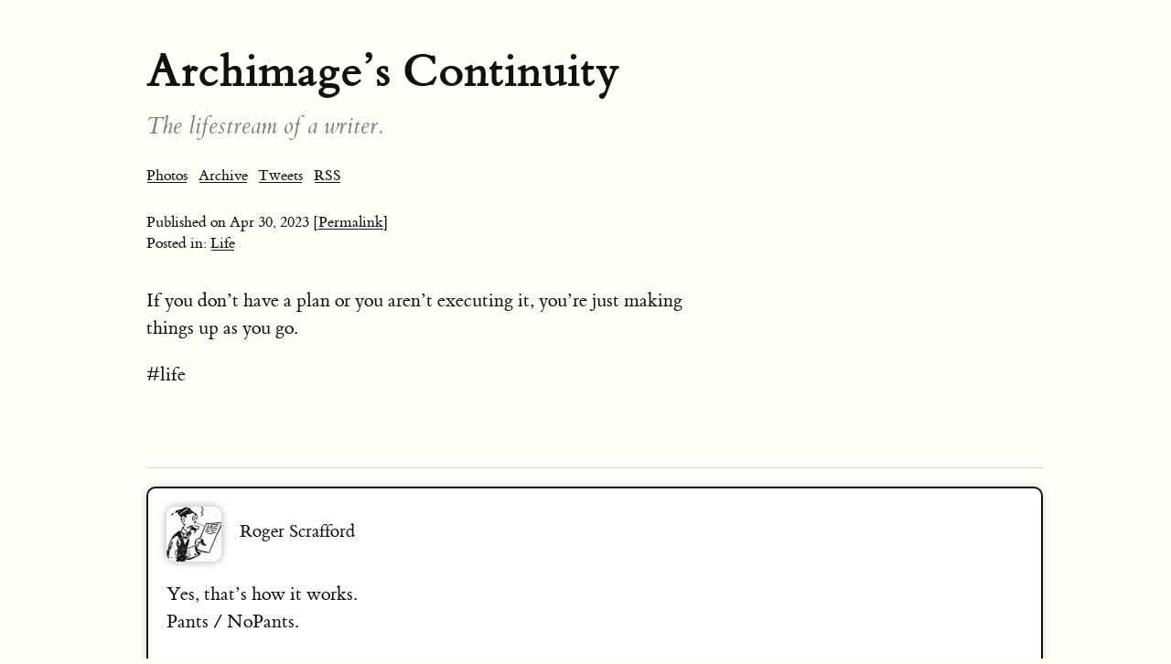

--- FILE ---
content_type: text/html; charset=utf-8
request_url: https://archimage.micro.blog/2023/04/30/if-you-dont.html
body_size: 3877
content:
<!DOCTYPE html>
<html>
<head>
	<meta charset="utf-8">
	<meta name="viewport" content="width=device-width, initial-scale=1">
	<title> // Archimage’s Continuity</title>

	<meta charset="utf-8">
<meta http-equiv="content-type" content="text/html; charset=utf-8">
<meta name="viewport" content="width=device-width, initial-scale=1.0, maximum-scale=1">
<meta name="description" content="Random writings, thoughts, and non-sense.">
<meta name="keywords" content="">
<meta name="author" content="">
	


    <meta property="og:title" content="Archimage’s Continuity" />


<meta property="og:description" content="If you don’t have a plan or you aren’t executing it, you’re just making things up as you go.
#life" />
<meta property="og:type" content="website" />
<meta property="og:url" content="https://archimage.micro.blog/2023/04/30/if-you-dont.html" />
<meta property="og:image" content="https://micro.blog/Archimage/avatar.jpg" />








  
    <meta property="article:published_time" content="2023-04-30T14:23:59-04:00"/>
  

  
    <meta property="article:modified_time" content="2023-04-30T14:23:59-04:00"/>
  





  

    <meta property="article:section" content="2023" />

  
  


	<link rel="me" href="https://micro.blog/Archimage" />
	
		<link rel="me" href="https://twitter.com/@Archimage" />
	
	
	
	<link rel="authorization_endpoint" href="https://micro.blog/indieauth/auth" />
	<link rel="token_endpoint" href="https://micro.blog/indieauth/token" />
	<link rel="micropub" href="https://micro.blog/micropub" />
	<link rel="microsub" href="https://micro.blog/microsub" />
	<link rel="webmention" href="https://micro.blog/webmention" />
	<link rel="subscribe" href="https://micro.blog/users/follow" />
	<link rel="shortcut icon" href="https://micro.blog/Archimage/favicon.png" type="image/x-icon" />
	<link rel="stylesheet" href="https://archimage.micro.blog/css/style.css?0">
	<link rel="stylesheet" type="text/css" href="/custom.css?0" />
	
	
</head>

<body>
	<header id="header">
	<div id="header-outer" class="outer">
		<div id="header-inner" class="inner">
			<a id="main-nav-toggle" class="nav-icon" href="javascript:;"></a>
			<a id="logo" class="logo-text" href="https://archimage.micro.blog/">Archimage’s Continuity</a>
			<p class="subtitle">The lifestream of a writer.</p>
			<nav id="main-nav">
				
					<a class="main-nav-link" href="/photos/">Photos</a>
				
					<a class="main-nav-link" href="/archive/">Archive</a>
				
					<a class="main-nav-link" href="/tweets/">Tweets</a>
				
				
				<a class="main-nav-link" href="https://archimage.micro.blog/feed.xml">RSS</a>
			</nav>
			<nav id="sub-nav">
				<div id="search-form-wrap">
				</div>
			</nav>
		</div>
	</div>
</header>
	<article class="h-entry">
	<div class="article-meta">
		<span class="pubdate">Published on <time class="dt-published" datetime='2023-04-30T14:23:59.000-04:00' itemprop="datePublished">Apr 30, 2023</time>
		</span>
		<span class="permalink"><a href="/2023/04/30/if-you-dont.html">  [Permalink]</a></span><br />
		
		
		
			<span class="catlist">Posted in: </span>
			<span class="post-categories">
				<span class="article-category">
					
						
						<a class="article-category-link" href="https://archimage.micro.blog//categories/life">Life</a>
					
				</span>
			</span>
		
		
	</div>
	<section class="e-content">
		<p>If you don’t have a plan or you aren’t executing it, you’re just making things up as you go.</p>
<p>#life</p>

	</section>
	<div class="email-reply">
		
	</div>
	<div class="conversation-reply">
	
	</div>
	
		<script type="text/javascript" src="https://micro.blog/conversation.js?url=https%3a%2f%2farchimage.micro.blog%2f2023%2f04%2f30%2fif-you-dont.html"></script>
	
</article>

	<footer id="footer">
	<div class="outer">
		<div id="footer-info" class="inner">
			© 2025 S Koren
			<br />
			Powered by <a href="https://gohugo.io" target="_blank">Hugo</a> and proudly hosted on <a href="https://micro.blog" target="_blank">Micro.blog</a>
		</div>
	</div>
	
	
</footer>
	
	
</body>
</html>

--- FILE ---
content_type: application/javascript;charset=utf-8
request_url: https://micro.blog/conversation.js?url=https%3a%2f%2farchimage.micro.blog%2f2023%2f04%2f30%2fif-you-dont.html
body_size: 802
content:
document.write('<div class="microblog_conversation">');

document.write('	<div class="microblog_post">');
document.write('		<div class="microblog_user">');
document.write('			<img class="microblog_avatar" src="https://micro.blog/rogerscrafford/avatar.jpg" width="20" height="20" style="max-width: 20px;" />');
document.write('			<span class="microblog_fullname">Roger Scrafford</span>');
document.write('		</div>');
document.write('		<div class="microblog_text">');	
document.write('			<p> Yes, that’s how it works.<br>Pants / NoPants.</p>');
document.write('		</div>');
document.write('		<div class="microblog_time">');
document.write('			<a href="https://micro.blog/rogerscrafford/18795602">2023-05-02 20:57</a>');
document.write('		</div>');
document.write('	</div>');


document.write('</div>');
